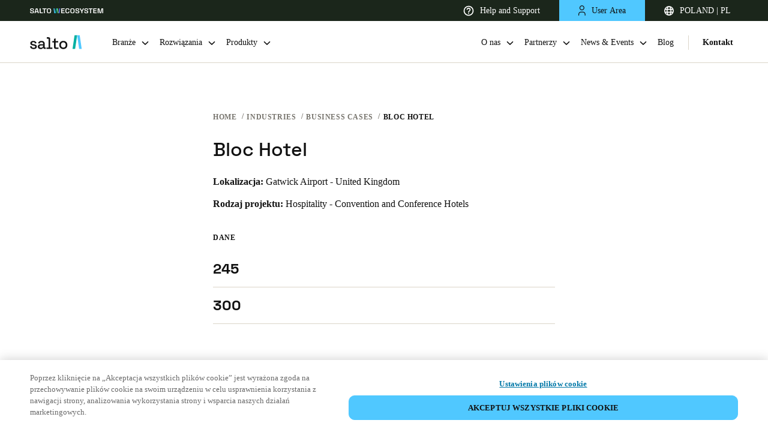

--- FILE ---
content_type: application/x-javascript
request_url: https://cdn-ukwest.onetrust.com/consent/e528c944-3733-406a-9a64-9e394ac26b65/01946a51-1d66-7e97-9be2-7a96ba4b7ad1/pl.json
body_size: 18264
content:
{"DomainData":{"pclifeSpanYr":"Roku","pclifeSpanYrs":"Lat","pclifeSpanSecs":"Kilka sekund","pclifeSpanWk":"Tygodniu","pclifeSpanWks":"Tygodni","pccontinueWithoutAcceptText":"Kontynuuj bez akceptacji","pccloseButtonType":"Icon","MainText":"Centrum preferencji prywatności","MainInfoText":"Podczas odwiedzania jakiejkolwiek strony internetowej, może ona przechowywać lub pobierać informacje z przeglądarki, głównie w formie plików cookie. Informacje te mogą dotyczyć użytkownika, jego preferencji lub urządzenia i są najczęściej wykorzystywane w celu zapewnienia, że witryna będzie działać tak, jak tego oczekują użytkownicy. Informacje zazwyczaj nie identyfikują bezpośrednio użytkownika, ale mogą zapewnić mu bardziej spersonalizowane doświadczenie w sieci. Ponieważ szanujemy prawo użytkownika do prywatności, użytkownik może zrezygnować z akceptowania niektórych rodzajów plików cookie. Aby dowiedzieć się więcej i zmienić nasze ustawienia domyślne, należy kliknąć na poszczególne nagłówki kategorii. Jednakże blokowanie niektórych rodzajów plików cookie może mieć wpływ na doświadczenia użytkownika związane z witryną i usługami, które możemy zaoferować.","AboutText":"","AboutCookiesText":"Prywatność użytkownika","ConfirmText":"Zezwolenie na wszystkie","AllowAllText":"Zapisywanie ustawień","CookiesUsedText":"Stosowane pliki cookie","CookiesDescText":"Opis","AboutLink":"","ActiveText":"Aktywne","AlwaysActiveText":"Zawsze aktywne","AlwaysInactiveText":"Zawsze nieaktywny","PCShowAlwaysActiveToggle":true,"AlertNoticeText":"Poprzez kliknięcie na „Akceptacja wszystkich plików cookie” jest wyrażona zgoda na przechowywanie plików cookie na swoim urządzeniu w celu usprawnienia korzystania z nawigacji strony, analizowania wykorzystania strony i wsparcia naszych działań marketingowych. ","AlertCloseText":"Zamknięcie","AlertMoreInfoText":"Ustawienia plików cookie","AlertMoreInfoTextDialog":"Ustawienia plików cookie, otwiera okno dialogowe centrum preferencji","CookieSettingButtonText":"Ustawienia plików cookie","AlertAllowCookiesText":"Akceptuj wszystkie pliki cookie","CloseShouldAcceptAllCookies":false,"LastReconsentDate":1764244525123,"BannerTitle":"","ForceConsent":false,"BannerPushesDownPage":false,"InactiveText":"Nieaktywne","CookiesText":"Pliki cookie","CategoriesText":"Podgrupa plików cookie","IsLifespanEnabled":true,"LifespanText":"Okres przechowywania","VendorLevelOptOut":false,"HasScriptArchive":false,"BannerPosition":"bottom","PreferenceCenterPosition":"default","PreferenceCenterConfirmText":"Potwierdzenie moich wyborów","VendorListText":"Lista partnerów (dostawców)","ThirdPartyCookieListText":"Pliki cookie stron trzecich","PreferenceCenterManagePreferencesText":"Zarządzaj preferencjami zgody","PreferenceCenterMoreInfoScreenReader":"Otwiera się w nowym oknie","CookieListTitle":"Lista plików Cookie","CookieListDescription":"Plik cookie to niewielka część danych (plik tekstowy), którą witryna internetowa - gdy jest odwiedzana przez użytkownika - prosi przeglądarkę użytkownika o zapisanie na jego urządzeniu w celu zapamiętania informacji o użytkowniku, takich jak preferowany język lub dane logowania. Te pliki cookie są przez nas ustawiane i nazywane plikami cookie pierwszej strony (pliki cookie tej samej firmy). Do celów reklamowych i marketingowych stosujemy również pliki cookie innych firm - które pochodzą z innej domeny niż domena odwiedzanej strony internetowej. Dokładniej mówiąc, używamy plików cookie i innych technologii śledzenia do następujących celów:","Groups":[{"ShowInPopup":true,"ShowInPopupNonIAB":true,"ShowSDKListLink":true,"Order":"1","OptanonGroupId":"C0001","Parent":"","ShowSubgroup":true,"ShowSubGroupDescription":true,"ShowSubgroupToggle":false,"AlwaysShowCategory":false,"GroupDescription":"Te pliki cookie są niezbędne dla funkcjonowania strony internetowej i nie mogą być wyłączone w naszych systemach. Są one zazwyczaj ustawiane tylko w odpowiedzi na działania podejmowane przez użytkownika, które sprowadzają się do zapytania o usługi, takie jak ustawienie preferencji prywatności, logowanie lub wypełnianie formularzy. Można ustawić przeglądarkę tak, aby blokowała lub ostrzegała o tych plikach cookie, ale niektóre części witryny nie będą wtedy działały. Te pliki cookie nie przechowują żadnych danych osobowych.","GroupDescriptionOTT":"Te pliki cookie są niezbędne dla funkcjonowania strony internetowej i nie mogą być wyłączone w naszych systemach. Są one zazwyczaj ustawiane tylko w odpowiedzi na działania podejmowane przez użytkownika, które sprowadzają się do zapytania o usługi, takie jak ustawienie preferencji prywatności, logowanie lub wypełnianie formularzy. Można ustawić przeglądarkę tak, aby blokowała lub ostrzegała o tych plikach cookie, ale niektóre części witryny nie będą wtedy działały. Te pliki cookie nie przechowują żadnych danych osobowych.","GroupNameMobile":"Ściśle niezbędne pliki cookie","GroupNameOTT":"Ściśle niezbędne pliki cookie","GroupName":"Ściśle niezbędne pliki cookie","IsIabPurpose":false,"GeneralVendorsIds":[],"FirstPartyCookies":[{"id":"ad42d01a-b3fc-4982-894f-0e0164089c6a","Name":"userPreferences","Host":"saltosystems.com","IsSession":false,"Length":"365","description":"","thirdPartyDescription":null,"patternKey":null,"thirdPartyKey":null,"firstPartyKey":null,"DurationType":365,"category":null,"isThirdParty":false},{"id":"ea5fd959-4d44-4752-a83d-4a4796e90d06","Name":"OptanonConsent","Host":"saltosystems.com","IsSession":false,"Length":"364","description":"Ten plik cookie jest ustawiany przez rozwiązanie zgodności plików cookie z OneTrust. Przechowuje informacje o kategoriach plików cookie używanych przez witrynę oraz o tym, czy odwiedzający wyrazili lub wycofali zgodę na korzystanie z każdej kategorii. Dzięki temu właściciele witryn mogą zapobiegać ustawianiu plików cookie w każdej kategorii w przeglądarce użytkowników, gdy zgoda nie jest udzielana. Plik cookie ma normalną żywotność jednego roku, dzięki czemu powracający odwiedzający witrynę będą mieli zapamiętane ich preferencje. Nie zawiera żadnych informacji, które mogą zidentyfikować odwiedzającego witrynę.","thirdPartyDescription":null,"patternKey":null,"thirdPartyKey":"","firstPartyKey":"CookieOptanonConsent","DurationType":1,"category":null,"isThirdParty":false},{"id":"4888d8c4-4271-4275-b498-4ec1389a1206","Name":"OptanonAlertBoxClosed","Host":"saltosystems.com","IsSession":false,"Length":"364","description":"Ten plik cookie jest ustawiany przez strony internetowe korzystające z niektórych wersji rozwiązania zgodności z przepisami dotyczącymi plików cookie firmy OneTrust.  Jest on ustawiony po tym, jak odwiedzający zobaczyli informację o plikach cookie, a w niektórych przypadkach tylko wtedy, gdy aktywnie zamykają ogłoszenie.  Umożliwia to stronie internetowej nie wyświetlać wiadomości więcej niż jeden raz do użytkownika.  Plik cookie ma roczną żywotność i nie zawiera żadnych danych osobowych.","thirdPartyDescription":null,"patternKey":null,"thirdPartyKey":"","firstPartyKey":"CookieOptanonAlertBoxClosed","DurationType":1,"category":null,"isThirdParty":false},{"id":"05c67d41-e63d-4ab4-99a4-ab30d51bb4e5","Name":"PHPSESSID","Host":"partnerarea.saltosystems.com","IsSession":true,"Length":"0","description":"Plik cookie sesji PHP powiązany z osadzoną zawartością z tej domeny.","thirdPartyDescription":null,"patternKey":null,"thirdPartyKey":"","firstPartyKey":"CookiePHPSESSID","DurationType":1,"category":null,"isThirdParty":false},{"id":"015124ea-9f81-4d5b-9087-ae1fa04658fd","Name":"OptanonConsent","Host":"mylock.saltosystems.com","IsSession":false,"Length":"364","description":"Ten plik cookie jest ustawiany przez rozwiązanie zgodności plików cookie z OneTrust. Przechowuje informacje o kategoriach plików cookie używanych przez witrynę oraz o tym, czy odwiedzający wyrazili lub wycofali zgodę na korzystanie z każdej kategorii. Dzięki temu właściciele witryn mogą zapobiegać ustawianiu plików cookie w każdej kategorii w przeglądarce użytkowników, gdy zgoda nie jest udzielana. Plik cookie ma normalną żywotność jednego roku, dzięki czemu powracający odwiedzający witrynę będą mieli zapamiętane ich preferencje. Nie zawiera żadnych informacji, które mogą zidentyfikować odwiedzającego witrynę.","thirdPartyDescription":null,"patternKey":null,"thirdPartyKey":"","firstPartyKey":"CookieOptanonConsent","DurationType":1,"category":null,"isThirdParty":false},{"id":"445af01c-2395-46df-bfec-d23b3b4b1665","Name":"_dc_gtm_UA-xxxxxxxx","Host":"saltosystems.com","IsSession":false,"Length":"0","description":"Ten plik cookie jest powiązany z witrynami korzystającymi z Menedżera tagów Google, aby załadować inne skrypty i kod na stronę.  W przypadku użycia może być uważany za ściśle konieczne, jak bez niego, inne skrypty mogą nie działać poprawnie. Koniec nazwy to unikatowy numer, który jest również identyfikatorem powiązanego konta Google Analytics.","thirdPartyDescription":"This cookie is associated with sites using Google Tag Manager to load other scripts and code into a page.  Where it is used it may be regarded as Strictly Necessary as without it, other scripts may not function correctly. The end of the name is a unique number which is also an identifier for an associated Google Analytics account.","patternKey":"_dc_gtm_UA-","thirdPartyKey":"Pattern|_dc_gtm_UA-","firstPartyKey":"Pattern|_dc_gtm_UA-","DurationType":1,"category":null,"isThirdParty":false},{"id":"3458f05e-aa9f-42c8-bb21-f75cf451bf9c","Name":"PHPSESSID","Host":"mylock.saltosystems.com","IsSession":true,"Length":"0","description":"Plik cookie sesji PHP powiązany z osadzoną zawartością z tej domeny.","thirdPartyDescription":null,"patternKey":null,"thirdPartyKey":"","firstPartyKey":"CookiePHPSESSID","DurationType":1,"category":null,"isThirdParty":false}],"Hosts":[],"PurposeId":"14D85CBD-7052-4595-BF3F-B91F7667113E","CustomGroupId":"C0001","GroupId":"389c7a68-8142-4ce5-8cbb-b699566af8c8","Status":"always active","IsDntEnabled":false,"Type":"COOKIE","DescriptionLegal":"","IabIllustrations":[],"HasLegIntOptOut":false,"HasConsentOptOut":true,"IsGpcEnabled":false,"VendorServices":null,"TrackingTech":null},{"ShowInPopup":true,"ShowInPopupNonIAB":true,"ShowSDKListLink":true,"Order":"2","OptanonGroupId":"C0003","Parent":"","ShowSubgroup":true,"ShowSubGroupDescription":true,"ShowSubgroupToggle":false,"AlwaysShowCategory":false,"GroupDescription":"Te pliki cookie umożliwiają stronie internetowej zapewnienie większej funkcjonalności i personalizacji. Mogą być one ustawione przez nas lub przez zewnętrznych dostawców, których usługi zostały dodane do naszych stron internetowych. Jeśli użytkownik nie zezwoli na stosowanie tych plików cookie, niektóre lub wszystkie te usługi mogą nie działać prawidłowo.","GroupDescriptionOTT":"Te pliki cookie umożliwiają stronie internetowej zapewnienie większej funkcjonalności i personalizacji. Mogą być one ustawione przez nas lub przez zewnętrznych dostawców, których usługi zostały dodane do naszych stron internetowych. Jeśli użytkownik nie zezwoli na stosowanie tych plików cookie, niektóre lub wszystkie te usługi mogą nie działać prawidłowo.","GroupNameMobile":"Funkcjonalne pliki cookie","GroupNameOTT":"Funkcjonalne pliki cookie","GroupName":"Funkcjonalne pliki cookie","IsIabPurpose":false,"GeneralVendorsIds":[],"FirstPartyCookies":[{"id":"3df405f8-0628-4bef-8f4f-cff6da5efcac","Name":"lang","Host":"mylock.saltosystems.com","IsSession":false,"Length":"6999","description":"Istnieje wiele różnych rodzajów plików cookie związanych z tą nazwą, a bardziej szczegółowe spojrzenie na to, jak jest on używany na danej stronie internetowej jest ogólnie zalecane.  Jednak w większości przypadków będzie prawdopodobnie używany do przechowywania preferencji językowych, potencjalnie do wyświetlania zawartości w zapisanym języku.","thirdPartyDescription":null,"patternKey":null,"thirdPartyKey":"","firstPartyKey":"Cookielang","DurationType":1,"category":null,"isThirdParty":false}],"Hosts":[{"HostName":"vimeo.com","DisplayName":"vimeo.com","HostId":"H13","Description":"","PrivacyPolicy":"","Cookies":[{"id":"f94cedda-cdda-44d3-886b-e0b5addcf3c1","Name":"__cf_bm","Host":"vimeo.com","IsSession":false,"Length":"0","description":"This is a CloudFoundry cookie","thirdPartyDescription":"This is a CloudFoundry cookie","patternKey":"_cf_bm","thirdPartyKey":"Pattern|_cf_bm","firstPartyKey":"Cookie__cf_bm,Pattern|_cf_bm","DurationType":1,"category":null,"isThirdParty":false},{"id":"36ba23fa-b075-4d98-876e-ef87495938fd","Name":"vuid","Host":"vimeo.com","IsSession":false,"Length":"728","description":"Ta domena jest własnością Vimeo. Główną działalnością biznesową jest: Hosting/Udostępnianie wideo","thirdPartyDescription":"Ta domena jest własnością Vimeo. Główną działalnością biznesową jest: Hosting/Udostępnianie wideo","patternKey":null,"thirdPartyKey":"Cookie|vimeo.com","firstPartyKey":"Cookievuid","DurationType":1,"category":null,"isThirdParty":false}]}],"PurposeId":"57AECF57-43AB-42BB-8008-31051EDEC192","CustomGroupId":"C0003","GroupId":"518cf681-67d1-448f-bc36-3776fd49bb9f","Status":"inactive","IsDntEnabled":false,"Type":"COOKIE","DescriptionLegal":"","IabIllustrations":[],"HasLegIntOptOut":false,"HasConsentOptOut":true,"IsGpcEnabled":false,"VendorServices":null,"TrackingTech":null},{"ShowInPopup":true,"ShowInPopupNonIAB":true,"ShowSDKListLink":true,"Order":"3","OptanonGroupId":"C0002","Parent":"","ShowSubgroup":true,"ShowSubGroupDescription":true,"ShowSubgroupToggle":false,"AlwaysShowCategory":false,"GroupDescription":"Te pliki cookie umożliwiają nam zliczanie wizyt i źródeł ruchu, dzięki czemu możemy mierzyć i poprawiać wydajność naszej witryny. Pomagają one ustalić, które strony są najbardziej i najmniej popularne i zobaczyć, jak odwiedzający poruszają się po stronie. Wszystkie informacje zbierane przez te pliki cookie są agregowane i tym samym anonimowe. Jeśli użytkownik nie zezwoli na stosowanie tych plików cookie, nie będziemy wiedzieć, kiedy odwiedził naszą stronę internetową.","GroupDescriptionOTT":"Te pliki cookie umożliwiają nam zliczanie wizyt i źródeł ruchu, dzięki czemu możemy mierzyć i poprawiać wydajność naszej witryny. Pomagają one ustalić, które strony są najbardziej i najmniej popularne i zobaczyć, jak odwiedzający poruszają się po stronie. Wszystkie informacje zbierane przez te pliki cookie są agregowane i tym samym anonimowe. Jeśli użytkownik nie zezwoli na stosowanie tych plików cookie, nie będziemy wiedzieć, kiedy odwiedził naszą stronę internetową.","GroupNameMobile":"Pliki cookie wydajności","GroupNameOTT":"Pliki cookie wydajności","GroupName":"Pliki cookie wydajności","IsIabPurpose":false,"GeneralVendorsIds":[],"FirstPartyCookies":[{"id":"7cf0a8c5-7688-470b-8959-338858df0ae4","Name":"_hjAbsoluteSessionInProgress","Host":"saltosystems.com","IsSession":false,"Length":"0","description":"Ten plik cookie jest używany przez HotJar do wykrywania pierwszej sesji odsłony użytkownika. Jest to true/false flagi ustawione przez plik cookie.","thirdPartyDescription":null,"patternKey":null,"thirdPartyKey":"","firstPartyKey":"Cookie_hjAbsoluteSessionInProgress","DurationType":1,"category":null,"isThirdParty":false},{"id":"bf0ef8bf-83ad-49e5-8756-4c10c451637c","Name":"_ga_03NRBWHEYE","Host":"saltosystems.com","IsSession":false,"Length":"729","description":"_ga","thirdPartyDescription":"_ga","patternKey":"_ga","thirdPartyKey":"Pattern|_ga","firstPartyKey":"Pattern|_ga","DurationType":1,"category":null,"isThirdParty":false},{"id":"93cfff02-adbc-4d0a-b70c-753f7d5fca8a","Name":"_gclxxxx","Host":"saltosystems.com","IsSession":false,"Length":"89","description":"Plik cookie śledzenia konwersji Google","thirdPartyDescription":"Google conversion tracking cookie","patternKey":"_gclxxxx","thirdPartyKey":"Pattern|_gclxxxx","firstPartyKey":"Pattern|_gclxxxx","DurationType":1,"category":null,"isThirdParty":false},{"id":"197ae023-dc25-4be0-81d3-7f85018a31f9","Name":"_ga","Host":"saltosystems.com","IsSession":false,"Length":"729","description":"Ta nazwa pliku cookie jest powiązana z Google Universal Analytics - co jest znaczącą aktualizacją powszechnie używanej usługi analitycznej Google. Ten plik cookie służy do rozróżniania unikatowych użytkowników przez przypisanie losowo wygenerowanego numeru jako identyfikatora klienta. Jest on zawarty w każdym żądaniu strony w witrynie i służy do obliczania danych odwiedzających, sesji i kampanii dla raportów analitycznych witryn.  Domyślnie jest ustawiona na wygaśnięcie po 2 latach, chociaż jest to konfigurowalne przez właścicieli witryn.","thirdPartyDescription":"_ga","patternKey":"_ga","thirdPartyKey":"Pattern|_ga","firstPartyKey":"Cookie_ga,Pattern|_ga","DurationType":1,"category":null,"isThirdParty":false},{"id":"53e32442-0319-4e8f-95e8-960c0f20a51f","Name":"_hjIncludedInPageviewSample","Host":"saltosystems.com","IsSession":false,"Length":"0","description":"Ten plik cookie jest ustawiony, aby poinformować Hotjar, czy ten użytkownik jest uwzględniony w próbkowaniu danych zdefiniowanym przez limit odsłon witryny.","thirdPartyDescription":null,"patternKey":null,"thirdPartyKey":"","firstPartyKey":"Cookie_hjIncludedInPageviewSample","DurationType":1,"category":null,"isThirdParty":false},{"id":"0001348a-d50a-4a78-a953-996f886a281d","Name":"_hjFirstSeen","Host":"saltosystems.com","IsSession":false,"Length":"0","description":"Identyfikuje pierwszą sesję nowego użytkownika na stronie internetowej, wskazując, czy Hotjar widzi tego użytkownika po raz pierwszy.","thirdPartyDescription":null,"patternKey":null,"thirdPartyKey":"","firstPartyKey":"Cookie_hjFirstSeen","DurationType":1,"category":null,"isThirdParty":false},{"id":"9ec0b42c-7be5-4dde-a0d6-a224614ed2a9","Name":"_gid","Host":"saltosystems.com","IsSession":false,"Length":"0","description":"Ta nazwa pliku cookie jest powiązana z Google Universal Analytics. Wydaje się, że jest to nowy plik cookie i od wiosny 2017 r. żadne informacje nie są dostępne od Google.  Wydaje się, że do przechowywania i aktualizacji unikatową wartość dla każdej odwiedzanych stron.","thirdPartyDescription":"_gid","patternKey":"_gid","thirdPartyKey":"Pattern|_gid","firstPartyKey":"Cookie_gid,Pattern|_gid","DurationType":1,"category":null,"isThirdParty":false},{"id":"58b5ebca-c2de-409a-97d3-a9e7099e2911","Name":"_hjTLDTest","Host":"saltosystems.com","IsSession":true,"Length":"0","description":"Po wykonaniu skryptu Hotjar staramy się określić najbardziej ogólną ścieżkę pliku cookie, której powinniśmy użyć, zamiast nazwy hosta strony. Odbywa się to w taki sposób, aby pliki cookie mogły być udostępniane w poddomenach (w stosownych przypadkach). Aby to ustalić, staramy się przechowywać _hjTLDTest plik cookie dla różnych alternatyw podciągów URL, dopóki nie zakończy się niepowodzeniem. Po tej kontroli plik cookie jest usuwany.","thirdPartyDescription":null,"patternKey":null,"thirdPartyKey":"","firstPartyKey":"Cookie_hjTLDTest","DurationType":1,"category":null,"isThirdParty":false},{"id":"9657204b-7339-499c-ae31-b2ae5c9867dc","Name":"_hjSession_2274413","Host":"saltosystems.com","IsSession":false,"Length":"0","description":"A cookie that holds the current session data. This ensues that subsequent requests within the session window will be attributed to the same Hotjar session.","thirdPartyDescription":"A cookie that holds the current session data. This ensues that subsequent requests within the session window will be attributed to the same Hotjar session.","patternKey":"_hjSession_","thirdPartyKey":"Pattern|_hjSession_","firstPartyKey":"Pattern|_hjSession_","DurationType":1,"category":null,"isThirdParty":false},{"id":"4bf46f6c-cb25-4b78-a9ad-b3c5a4eb39c8","Name":"_hjIncludedInPageviewSample","Host":"mylock.saltosystems.com","IsSession":false,"Length":"0","description":"Ten plik cookie jest ustawiony, aby poinformować Hotjar, czy ten użytkownik jest uwzględniony w próbkowaniu danych zdefiniowanym przez limit odsłon witryny.","thirdPartyDescription":null,"patternKey":null,"thirdPartyKey":"","firstPartyKey":"Cookie_hjIncludedInPageviewSample","DurationType":1,"category":null,"isThirdParty":false},{"id":"144eed44-9791-4a24-a255-e56d47cc54e8","Name":"_hjSessionUser_2274413","Host":"saltosystems.com","IsSession":false,"Length":"364","description":"Hotjar cookie that is set when a user first lands on a page with the Hotjar script. It is used to persist the Hotjar User ID, unique to that site on the browser. This ensures that behavior in subsequent visits to the same site will be attributed to the same user ID.","thirdPartyDescription":"Hotjar cookie that is set when a user first lands on a page with the Hotjar script. It is used to persist the Hotjar User ID, unique to that site on the browser. This ensures that behavior in subsequent visits to the same site will be attributed to the same user ID.","patternKey":"_hjSessionUser_","thirdPartyKey":"Pattern|_hjSessionUser_","firstPartyKey":"Pattern|_hjSessionUser_","DurationType":1,"category":null,"isThirdParty":false}],"Hosts":[{"HostName":"script.hotjar.com","DisplayName":"script.hotjar.com","HostId":"H6","Description":"","PrivacyPolicy":"","Cookies":[{"id":"9af3412b-a6e6-49ae-8a98-ecf4206e4a2a","Name":"_hjIncludedInPageviewSample","Host":"script.hotjar.com","IsSession":false,"Length":"0","description":"Used when Hotjar has rejected the session from connecting to our WebSocket due to server overload. Applied in extremely rare situations to prevent severe performance issues.","thirdPartyDescription":"Used when Hotjar has rejected the session from connecting to our WebSocket due to server overload. Applied in extremely rare situations to prevent severe performance issues.","patternKey":null,"thirdPartyKey":"Cookie|script.hotjar.com","firstPartyKey":"Cookie_hjIncludedInPageviewSample","DurationType":1,"category":null,"isThirdParty":false}]}],"PurposeId":"9A2AF896-21C5-4507-BD5D-1404B6CF0CF0","CustomGroupId":"C0002","GroupId":"ed85f1e4-82c0-4e5b-9d44-27266f2bb5d2","Status":"inactive","IsDntEnabled":false,"Type":"COOKIE","DescriptionLegal":"","IabIllustrations":[],"HasLegIntOptOut":false,"HasConsentOptOut":true,"IsGpcEnabled":false,"VendorServices":null,"TrackingTech":null},{"ShowInPopup":true,"ShowInPopupNonIAB":true,"ShowSDKListLink":true,"Order":"4","OptanonGroupId":"C0004","Parent":"","ShowSubgroup":true,"ShowSubGroupDescription":true,"ShowSubgroupToggle":false,"AlwaysShowCategory":false,"GroupDescription":"Te pliki cookie mogą być ustawiane przez naszych partnerów reklamowych za pośrednictwem naszej strony internetowej. Mogą one być wykorzystywane przez te firmy do budowania profilu zainteresowań użytkownika i wyświetlania odpowiednich reklam na innych stronach. Nie przechowują one bezpośrednio danych osobowych, lecz opierają się na jednoznacznej identyfikacji przeglądarki i sprzętu internetowego. Jeśli użytkownik nie zezwoli na stosowanie tych plików cookie, doświadcza mniej ukierunkowanych reklam.","GroupDescriptionOTT":"Te pliki cookie mogą być ustawiane przez naszych partnerów reklamowych za pośrednictwem naszej strony internetowej. Mogą one być wykorzystywane przez te firmy do budowania profilu zainteresowań użytkownika i wyświetlania odpowiednich reklam na innych stronach. Nie przechowują one bezpośrednio danych osobowych, lecz opierają się na jednoznacznej identyfikacji przeglądarki i sprzętu internetowego. Jeśli użytkownik nie zezwoli na stosowanie tych plików cookie, doświadcza mniej ukierunkowanych reklam.","GroupNameMobile":"Pliki cookie związane z reklamami i ich odbiorcami","GroupNameOTT":"Pliki cookie związane z reklamami i ich odbiorcami","GroupName":"Pliki cookie związane z reklamami i ich odbiorcami","IsIabPurpose":false,"GeneralVendorsIds":[],"FirstPartyCookies":[{"id":"afa4229c-08e2-45c5-a9f0-1618bc9e3d7d","Name":"ln_or","Host":"partnerarea.saltosystems.com","IsSession":false,"Length":"0","description":"This is a LinkedIn cookie used to determine if Oribi analytics can be carried out on a specific domain","thirdPartyDescription":null,"patternKey":null,"thirdPartyKey":"","firstPartyKey":null,"DurationType":1,"category":null,"isThirdParty":false},{"id":"70600fa1-6cfc-402a-a6f5-3bd9c610c4df","Name":"_gat_UA-nnnnnnn-nn","Host":"saltosystems.com","IsSession":false,"Length":"0","description":"Pliki cookie Google Analytics","thirdPartyDescription":"Google Analytics Cookies","patternKey":"_gat_","thirdPartyKey":"Pattern|_gat_","firstPartyKey":"Pattern|_gat_","DurationType":1,"category":null,"isThirdParty":false},{"id":"f3b6c43c-d39a-48e6-97fc-49071c49f86e","Name":"ln_or","Host":"saltosystems.com","IsSession":false,"Length":"0","description":"This is a LinkedIn cookie used to determine if Oribi analytics can be carried out on a specific domain","thirdPartyDescription":null,"patternKey":null,"thirdPartyKey":"","firstPartyKey":null,"DurationType":1,"category":null,"isThirdParty":false},{"id":"49fee73c-6ba3-4f22-be75-5b2b6e422ae0","Name":"visitor_id869141-hash","Host":"mylock.saltosystems.com","IsSession":false,"Length":"3649","description":"Jest to wzorzec plików cookie, który dołącza unikatowy identyfikator dla osoby odwiedzającej witrynę sieci Web, używany do celów śledzenia. Pliki cookie w tej domenie mają żywotność 10 lat.","thirdPartyDescription":"This is a cookie pattern that appends a unique identifier for a website visitor, used for tracking purposes. The cookies in this domain have a lifespan of 10 years.","patternKey":"visitor_id","thirdPartyKey":"Pattern|visitor_id","firstPartyKey":"Pattern|visitor_id","DurationType":1,"category":null,"isThirdParty":false},{"id":"ec6d72d8-c0a7-473d-b649-78ba05d2b384","Name":"visitor_id#####","Host":"saltosystems.com","IsSession":false,"Length":"3649","description":"Jest to wzorzec plików cookie, który dołącza unikatowy identyfikator dla osoby odwiedzającej witrynę sieci Web, używany do celów śledzenia. Pliki cookie w tej domenie mają żywotność 10 lat.","thirdPartyDescription":"This is a cookie pattern that appends a unique identifier for a website visitor, used for tracking purposes. The cookies in this domain have a lifespan of 10 years.","patternKey":"visitor_id","thirdPartyKey":"Pattern|visitor_id","firstPartyKey":"Pattern|visitor_id","DurationType":1,"category":null,"isThirdParty":false},{"id":"687d0423-a73c-4b97-873c-80d524af2d42","Name":"pardot","Host":"pardot.saltosystems.com","IsSession":false,"Length":"0","description":"Nazwa pliku cookie skojarzona z usługami automatyzacji marketingu i platformy generowania leadów Pardot.","thirdPartyDescription":null,"patternKey":null,"thirdPartyKey":"","firstPartyKey":"Cookiepardot","DurationType":1,"category":null,"isThirdParty":false},{"id":"a2a3786b-0088-4582-85d0-bd6e9fdd0dfe","Name":"_fbp","Host":"saltosystems.com","IsSession":false,"Length":"89","description":"Wykorzystywane przez Facebooka do dostarczania serii produktów reklamowych, takich jak licytowanie w czasie rzeczywistym od reklamodawców zewnętrznych","thirdPartyDescription":null,"patternKey":null,"thirdPartyKey":"","firstPartyKey":"Cookie_fbp","DurationType":1,"category":null,"isThirdParty":false},{"id":"2020460e-5fc3-4427-85df-c493edf9a381","Name":"visitor_id#####","Host":"pardot.saltosystems.com","IsSession":false,"Length":"399","description":"Jest to wzorzec plików cookie, który dołącza unikatowy identyfikator dla osoby odwiedzającej witrynę sieci Web, używany do celów śledzenia. Pliki cookie w tej domenie mają żywotność 10 lat.","thirdPartyDescription":"This is a cookie pattern that appends a unique identifier for a website visitor, used for tracking purposes. The cookies in this domain have a lifespan of 10 years.","patternKey":"visitor_id","thirdPartyKey":"Pattern|visitor_id","firstPartyKey":"Pattern|visitor_id","DurationType":1,"category":null,"isThirdParty":false},{"id":"8e5e18db-b14e-4889-ae91-f229241c48b6","Name":"visitor_id869141-hash","Host":"saltosystems.com","IsSession":false,"Length":"3649","description":"Jest to wzorzec plików cookie, który dołącza unikatowy identyfikator dla osoby odwiedzającej witrynę sieci Web, używany do celów śledzenia. Pliki cookie w tej domenie mają żywotność 10 lat.","thirdPartyDescription":"This is a cookie pattern that appends a unique identifier for a website visitor, used for tracking purposes. The cookies in this domain have a lifespan of 10 years.","patternKey":"visitor_id","thirdPartyKey":"Pattern|visitor_id","firstPartyKey":"Pattern|visitor_id","DurationType":1,"category":null,"isThirdParty":false},{"id":"f89c2226-6fb7-494e-aebc-f7514570d163","Name":"visitor_id869141-hash","Host":"pardot.saltosystems.com","IsSession":false,"Length":"399","description":"Jest to wzorzec plików cookie, który dołącza unikatowy identyfikator dla osoby odwiedzającej witrynę sieci Web, używany do celów śledzenia. Pliki cookie w tej domenie mają żywotność 10 lat.","thirdPartyDescription":"This is a cookie pattern that appends a unique identifier for a website visitor, used for tracking purposes. The cookies in this domain have a lifespan of 10 years.","patternKey":"visitor_id","thirdPartyKey":"Pattern|visitor_id","firstPartyKey":"Pattern|visitor_id","DurationType":1,"category":null,"isThirdParty":false},{"id":"0b2173be-dcfa-424a-8296-f76aad3e765c","Name":"visitor_id#####","Host":"mylock.saltosystems.com","IsSession":false,"Length":"3649","description":"Jest to wzorzec plików cookie, który dołącza unikatowy identyfikator dla osoby odwiedzającej witrynę sieci Web, używany do celów śledzenia. Pliki cookie w tej domenie mają żywotność 10 lat.","thirdPartyDescription":"This is a cookie pattern that appends a unique identifier for a website visitor, used for tracking purposes. The cookies in this domain have a lifespan of 10 years.","patternKey":"visitor_id","thirdPartyKey":"Pattern|visitor_id","firstPartyKey":"Pattern|visitor_id","DurationType":1,"category":null,"isThirdParty":false}],"Hosts":[{"HostName":"youtube.com","DisplayName":"youtube.com","HostId":"H1","Description":"","PrivacyPolicy":"","Cookies":[{"id":"ef2bf64d-19dc-4d13-bc27-4313419c05de","Name":"YSC","Host":"youtube.com","IsSession":true,"Length":"0","description":"YouTube to należąca do Google platforma do hostingu i udostępniania filmów. YouTube zbiera dane użytkowników za pośrednictwem filmów osadzonych w witrynach internetowych, które są agregowane z danymi profilu z innych usług Google w celu wyświetlania ukierunkowanych reklam odwiedzającym w wielu ich własnych i innych witrynach.","thirdPartyDescription":"YouTube to należąca do Google platforma do hostingu i udostępniania filmów. YouTube zbiera dane użytkowników za pośrednictwem filmów osadzonych w witrynach internetowych, które są agregowane z danymi profilu z innych usług Google w celu wyświetlania ukierunkowanych reklam odwiedzającym w wielu ich własnych i innych witrynach.","patternKey":null,"thirdPartyKey":"Cookie|youtube.com","firstPartyKey":"CookieYSC","DurationType":1,"category":null,"isThirdParty":false},{"id":"35e185a6-46f9-46d9-8ada-96f0e4faf836","Name":"VISITOR_INFO1_LIVE","Host":"youtube.com","IsSession":false,"Length":"179","description":"Ten plik cookie jest używany jako unikatowy identyfikator do śledzenia wyświetlania filmów","thirdPartyDescription":"Ten plik cookie jest używany jako unikatowy identyfikator do śledzenia wyświetlania filmów","patternKey":null,"thirdPartyKey":"CookieVISITOR_INFO1_LIVE|youtube.com","firstPartyKey":"CookieVISITOR_INFO1_LIVE","DurationType":1,"category":null,"isThirdParty":false},{"id":"87ddaa7f-52ed-4382-8587-c5aa3e1b652e","Name":"CONSENT","Host":"youtube.com","IsSession":false,"Length":"729","description":"YouTube to należąca do Google platforma do hostingu i udostępniania filmów. YouTube zbiera dane użytkowników za pośrednictwem filmów osadzonych w witrynach internetowych, które są agregowane z danymi profilu z innych usług Google w celu wyświetlania ukierunkowanych reklam odwiedzającym w wielu ich własnych i innych witrynach.","thirdPartyDescription":"YouTube to należąca do Google platforma do hostingu i udostępniania filmów. YouTube zbiera dane użytkowników za pośrednictwem filmów osadzonych w witrynach internetowych, które są agregowane z danymi profilu z innych usług Google w celu wyświetlania ukierunkowanych reklam odwiedzającym w wielu ich własnych i innych witrynach.","patternKey":null,"thirdPartyKey":"Cookie|youtube.com","firstPartyKey":"CookieCONSENT","DurationType":1,"category":null,"isThirdParty":false}]},{"HostName":"www.facebook.com","DisplayName":"www.facebook.com","HostId":"H7","Description":"","PrivacyPolicy":"","Cookies":[{"id":"7c8c740d-c221-4eea-a3ed-6754729a6f4d","Name":"","Host":"www.facebook.com","IsSession":true,"Length":"0","description":"This domain is owned by Facebook, which is the world's largest social networking service. As a third party host provider, it mostly collects data on the interests of users via widgets such as the 'Like' button found on many websites. This is used to serve targeted advertising to its users when logged into its services. In 2014 it also started serving up behaviourally targeted advertising on other websites, similar to most dedicated online marketing companies.","thirdPartyDescription":"This domain is owned by Facebook, which is the world's largest social networking service. As a third party host provider, it mostly collects data on the interests of users via widgets such as the 'Like' button found on many websites. This is used to serve targeted advertising to its users when logged into its services. In 2014 it also started serving up behaviourally targeted advertising on other websites, similar to most dedicated online marketing companies.","patternKey":null,"thirdPartyKey":"Cookie|www.facebook.com","firstPartyKey":"","DurationType":1,"category":null,"isThirdParty":false}]},{"HostName":"pardot.com","DisplayName":"pardot.com","HostId":"H8","Description":"","PrivacyPolicy":"","Cookies":[{"id":"59e80b61-1645-4f73-b490-1c509ec1d77b","Name":"visitor_id869141-hash","Host":"pardot.com","IsSession":false,"Length":"399","description":"Jest to wzorzec plików cookie, który dołącza unikatowy identyfikator dla osoby odwiedzającej witrynę sieci Web, używany do celów śledzenia. Pliki cookie w tej domenie mają żywotność 10 lat.","thirdPartyDescription":"Jest to wzorzec plików cookie, który dołącza unikatowy identyfikator dla osoby odwiedzającej witrynę sieci Web, używany do celów śledzenia. Pliki cookie w tej domenie mają żywotność 10 lat.","patternKey":"visitor_id","thirdPartyKey":"Pattern|visitor_id","firstPartyKey":"Pattern|visitor_id","DurationType":1,"category":null,"isThirdParty":false},{"id":"172bd62e-a2a3-40cb-a525-4b6f083bdf9f","Name":"visitor_id#####","Host":"pardot.com","IsSession":false,"Length":"399","description":"Jest to wzorzec plików cookie, który dołącza unikatowy identyfikator dla osoby odwiedzającej witrynę sieci Web, używany do celów śledzenia. Pliki cookie w tej domenie mają żywotność 10 lat.","thirdPartyDescription":"Jest to wzorzec plików cookie, który dołącza unikatowy identyfikator dla osoby odwiedzającej witrynę sieci Web, używany do celów śledzenia. Pliki cookie w tej domenie mają żywotność 10 lat.","patternKey":"visitor_id","thirdPartyKey":"Pattern|visitor_id","firstPartyKey":"Pattern|visitor_id","DurationType":1,"category":null,"isThirdParty":false}]},{"HostName":"linkedin.com","DisplayName":"linkedin.com","HostId":"H9","Description":"","PrivacyPolicy":"","Cookies":[{"id":"983a38d4-8158-4ea4-989e-0b21054a7824","Name":"lidc","Host":"linkedin.com","IsSession":false,"Length":"0","description":"Ta domena jest własnością LinkedIn, platformy sieciowej dla firm. Zazwyczaj działa jako host innej firmy, w którym właściciele witryn umieścili jeden z przycisków udostępniania treści na swoich stronach, chociaż jego zawartość i usługi mogą być osadzone w inny sposób. Chociaż takie przyciski dodają funkcjonalność do strony internetowej, na którą się znajdują, pliki cookie są ustawiane niezależnie od tego, czy użytkownik ma aktywny profil Linkedin, czy też nie zgadza się na ich warunki.  Z tego powodu jest klasyfikowany jako domena głównie śledzenia/kierowania.","thirdPartyDescription":"Ta domena jest własnością LinkedIn, platformy sieciowej dla firm. Zazwyczaj działa jako host innej firmy, w którym właściciele witryn umieścili jeden z przycisków udostępniania treści na swoich stronach, chociaż jego zawartość i usługi mogą być osadzone w inny sposób. Chociaż takie przyciski dodają funkcjonalność do strony internetowej, na którą się znajdują, pliki cookie są ustawiane niezależnie od tego, czy użytkownik ma aktywny profil Linkedin, czy też nie zgadza się na ich warunki.  Z tego powodu jest klasyfikowany jako domena głównie śledzenia/kierowania.","patternKey":null,"thirdPartyKey":"Cookie|linkedin.com","firstPartyKey":"Cookielidc","DurationType":1,"category":null,"isThirdParty":false},{"id":"23165441-ca28-4d62-b4eb-18c76082303f","Name":"UserMatchHistory","Host":"linkedin.com","IsSession":false,"Length":"29","description":"Ta domena jest własnością LinkedIn, platformy sieciowej dla firm. Zazwyczaj działa jako host innej firmy, w którym właściciele witryn umieścili jeden z przycisków udostępniania treści na swoich stronach, chociaż jego zawartość i usługi mogą być osadzone w inny sposób. Chociaż takie przyciski dodają funkcjonalność do strony internetowej, na którą się znajdują, pliki cookie są ustawiane niezależnie od tego, czy użytkownik ma aktywny profil Linkedin, czy też nie zgadza się na ich warunki.  Z tego powodu jest klasyfikowany jako domena głównie śledzenia/kierowania.","thirdPartyDescription":"Ta domena jest własnością LinkedIn, platformy sieciowej dla firm. Zazwyczaj działa jako host innej firmy, w którym właściciele witryn umieścili jeden z przycisków udostępniania treści na swoich stronach, chociaż jego zawartość i usługi mogą być osadzone w inny sposób. Chociaż takie przyciski dodają funkcjonalność do strony internetowej, na którą się znajdują, pliki cookie są ustawiane niezależnie od tego, czy użytkownik ma aktywny profil Linkedin, czy też nie zgadza się na ich warunki.  Z tego powodu jest klasyfikowany jako domena głównie śledzenia/kierowania.","patternKey":null,"thirdPartyKey":"Cookie|linkedin.com","firstPartyKey":"CookieUserMatchHistory","DurationType":1,"category":null,"isThirdParty":false},{"id":"c1adc6cb-bd76-4e8f-9743-2c43e8f2aebf","Name":"bcookie","Host":"linkedin.com","IsSession":false,"Length":"364","description":"Ta domena jest własnością LinkedIn, platformy sieciowej dla firm. Zazwyczaj działa jako host innej firmy, w którym właściciele witryn umieścili jeden z przycisków udostępniania treści na swoich stronach, chociaż jego zawartość i usługi mogą być osadzone w inny sposób. Chociaż takie przyciski dodają funkcjonalność do strony internetowej, na którą się znajdują, pliki cookie są ustawiane niezależnie od tego, czy użytkownik ma aktywny profil Linkedin, czy też nie zgadza się na ich warunki.  Z tego powodu jest klasyfikowany jako domena głównie śledzenia/kierowania.","thirdPartyDescription":"Ta domena jest własnością LinkedIn, platformy sieciowej dla firm. Zazwyczaj działa jako host innej firmy, w którym właściciele witryn umieścili jeden z przycisków udostępniania treści na swoich stronach, chociaż jego zawartość i usługi mogą być osadzone w inny sposób. Chociaż takie przyciski dodają funkcjonalność do strony internetowej, na którą się znajdują, pliki cookie są ustawiane niezależnie od tego, czy użytkownik ma aktywny profil Linkedin, czy też nie zgadza się na ich warunki.  Z tego powodu jest klasyfikowany jako domena głównie śledzenia/kierowania.","patternKey":null,"thirdPartyKey":"Cookie|linkedin.com","firstPartyKey":"Cookiebcookie","DurationType":1,"category":null,"isThirdParty":false},{"id":"cceb98f0-e4ae-4a9b-afef-7e8beaebe03c","Name":"AnalyticsSyncHistory","Host":"linkedin.com","IsSession":false,"Length":"29","description":"Ta domena jest własnością LinkedIn, platformy sieciowej dla firm. Zazwyczaj działa jako host innej firmy, w którym właściciele witryn umieścili jeden z przycisków udostępniania treści na swoich stronach, chociaż jego zawartość i usługi mogą być osadzone w inny sposób. Chociaż takie przyciski dodają funkcjonalność do strony internetowej, na którą się znajdują, pliki cookie są ustawiane niezależnie od tego, czy użytkownik ma aktywny profil Linkedin, czy też nie zgadza się na ich warunki.  Z tego powodu jest klasyfikowany jako domena głównie śledzenia/kierowania.","thirdPartyDescription":"Ta domena jest własnością LinkedIn, platformy sieciowej dla firm. Zazwyczaj działa jako host innej firmy, w którym właściciele witryn umieścili jeden z przycisków udostępniania treści na swoich stronach, chociaż jego zawartość i usługi mogą być osadzone w inny sposób. Chociaż takie przyciski dodają funkcjonalność do strony internetowej, na którą się znajdują, pliki cookie są ustawiane niezależnie od tego, czy użytkownik ma aktywny profil Linkedin, czy też nie zgadza się na ich warunki.  Z tego powodu jest klasyfikowany jako domena głównie śledzenia/kierowania.","patternKey":null,"thirdPartyKey":"Cookie|linkedin.com","firstPartyKey":null,"DurationType":1,"category":null,"isThirdParty":false},{"id":"04e338c4-21e9-4f70-87e9-7f1d6db1ea84","Name":"li_gc","Host":"linkedin.com","IsSession":false,"Length":"179","description":"Ta domena jest własnością LinkedIn, platformy sieciowej dla firm. Zazwyczaj działa jako host innej firmy, w którym właściciele witryn umieścili jeden z przycisków udostępniania treści na swoich stronach, chociaż jego zawartość i usługi mogą być osadzone w inny sposób. Chociaż takie przyciski dodają funkcjonalność do strony internetowej, na którą się znajdują, pliki cookie są ustawiane niezależnie od tego, czy użytkownik ma aktywny profil Linkedin, czy też nie zgadza się na ich warunki.  Z tego powodu jest klasyfikowany jako domena głównie śledzenia/kierowania.","thirdPartyDescription":"Ta domena jest własnością LinkedIn, platformy sieciowej dla firm. Zazwyczaj działa jako host innej firmy, w którym właściciele witryn umieścili jeden z przycisków udostępniania treści na swoich stronach, chociaż jego zawartość i usługi mogą być osadzone w inny sposób. Chociaż takie przyciski dodają funkcjonalność do strony internetowej, na którą się znajdują, pliki cookie są ustawiane niezależnie od tego, czy użytkownik ma aktywny profil Linkedin, czy też nie zgadza się na ich warunki.  Z tego powodu jest klasyfikowany jako domena głównie śledzenia/kierowania.","patternKey":null,"thirdPartyKey":"Cookie|linkedin.com","firstPartyKey":null,"DurationType":1,"category":null,"isThirdParty":false},{"id":"4941fcb5-a34c-487e-91d2-81f8f8725fe1","Name":"li_sugr","Host":"linkedin.com","IsSession":false,"Length":"89","description":"Ta domena jest własnością LinkedIn, platformy sieciowej dla firm. Zazwyczaj działa jako host innej firmy, w którym właściciele witryn umieścili jeden z przycisków udostępniania treści na swoich stronach, chociaż jego zawartość i usługi mogą być osadzone w inny sposób. Chociaż takie przyciski dodają funkcjonalność do strony internetowej, na którą się znajdują, pliki cookie są ustawiane niezależnie od tego, czy użytkownik ma aktywny profil Linkedin, czy też nie zgadza się na ich warunki.  Z tego powodu jest klasyfikowany jako domena głównie śledzenia/kierowania.","thirdPartyDescription":"Ta domena jest własnością LinkedIn, platformy sieciowej dla firm. Zazwyczaj działa jako host innej firmy, w którym właściciele witryn umieścili jeden z przycisków udostępniania treści na swoich stronach, chociaż jego zawartość i usługi mogą być osadzone w inny sposób. Chociaż takie przyciski dodają funkcjonalność do strony internetowej, na którą się znajdują, pliki cookie są ustawiane niezależnie od tego, czy użytkownik ma aktywny profil Linkedin, czy też nie zgadza się na ich warunki.  Z tego powodu jest klasyfikowany jako domena głównie śledzenia/kierowania.","patternKey":null,"thirdPartyKey":"Cookie|linkedin.com","firstPartyKey":null,"DurationType":1,"category":null,"isThirdParty":false}]},{"HostName":"pi.pardot.com","DisplayName":"pi.pardot.com","HostId":"H11","Description":"","PrivacyPolicy":"","Cookies":[{"id":"c19e9188-5632-4ca7-8a8e-36474d746f68","Name":"pardot","Host":"pi.pardot.com","IsSession":false,"Length":"0","description":"Ta domena jest własnością Pardot, platformy automatyzacji marketingu, która świadczy usługi generowania potencjalnych połączeń dla firm.","thirdPartyDescription":"Ta domena jest własnością Pardot, platformy automatyzacji marketingu, która świadczy usługi generowania potencjalnych połączeń dla firm.","patternKey":null,"thirdPartyKey":"Cookie|pi.pardot.com","firstPartyKey":"Cookiepardot","DurationType":1,"category":null,"isThirdParty":false},{"id":"999d390a-dc81-4c71-ab4b-72bd5bf953f2","Name":"visitor_id#####","Host":"pi.pardot.com","IsSession":false,"Length":"3649","description":"Jest to wzorzec plików cookie, który dołącza unikatowy identyfikator dla osoby odwiedzającej witrynę sieci Web, używany do celów śledzenia. Pliki cookie w tej domenie mają żywotność 10 lat.","thirdPartyDescription":"Jest to wzorzec plików cookie, który dołącza unikatowy identyfikator dla osoby odwiedzającej witrynę sieci Web, używany do celów śledzenia. Pliki cookie w tej domenie mają żywotność 10 lat.","patternKey":"visitor_id","thirdPartyKey":"Pattern|visitor_id","firstPartyKey":"Pattern|visitor_id","DurationType":1,"category":null,"isThirdParty":false},{"id":"b567d26e-3c65-439f-bc59-7360a3812c2d","Name":"visitor_id869141-hash","Host":"pi.pardot.com","IsSession":false,"Length":"3649","description":"Jest to wzorzec plików cookie, który dołącza unikatowy identyfikator dla osoby odwiedzającej witrynę sieci Web, używany do celów śledzenia. Pliki cookie w tej domenie mają żywotność 10 lat.","thirdPartyDescription":"Jest to wzorzec plików cookie, który dołącza unikatowy identyfikator dla osoby odwiedzającej witrynę sieci Web, używany do celów śledzenia. Pliki cookie w tej domenie mają żywotność 10 lat.","patternKey":"visitor_id","thirdPartyKey":"Pattern|visitor_id","firstPartyKey":"Pattern|visitor_id","DurationType":1,"category":null,"isThirdParty":false},{"id":"945b1fa4-d238-45f9-8671-90909232b3b1","Name":"lpv869141","Host":"pi.pardot.com","IsSession":false,"Length":"0","description":"Ta domena jest własnością Pardot, platformy automatyzacji marketingu, która świadczy usługi generowania potencjalnych połączeń dla firm.","thirdPartyDescription":"Ta domena jest własnością Pardot, platformy automatyzacji marketingu, która świadczy usługi generowania potencjalnych połączeń dla firm.","patternKey":null,"thirdPartyKey":"Cookie|pi.pardot.com","firstPartyKey":null,"DurationType":1,"category":null,"isThirdParty":false}]},{"HostName":"doubleclick.net","DisplayName":"doubleclick.net","HostId":"H12","Description":"","PrivacyPolicy":"","Cookies":[{"id":"ea004697-1a0f-4413-8b9a-48510d3ee934","Name":"IDE","Host":"doubleclick.net","IsSession":false,"Length":"389","description":"Ta domena jest własnością Doubleclick (Google). Główną działalnością biznesową jest: Doubleclick to google w czasie rzeczywistym licytacji wymiany reklamy","thirdPartyDescription":"Ta domena jest własnością Doubleclick (Google). Główną działalnością biznesową jest: Doubleclick to google w czasie rzeczywistym licytacji wymiany reklamy","patternKey":null,"thirdPartyKey":"Cookie|doubleclick.net","firstPartyKey":"CookieIDE","DurationType":1,"category":null,"isThirdParty":false},{"id":"797bde8b-6516-407e-9617-72a7b117d5ae","Name":"test_cookie","Host":"doubleclick.net","IsSession":false,"Length":"0","description":"Ta domena jest własnością Doubleclick (Google). Główną działalnością biznesową jest: Doubleclick to google w czasie rzeczywistym licytacji wymiany reklamy","thirdPartyDescription":"Ta domena jest własnością Doubleclick (Google). Główną działalnością biznesową jest: Doubleclick to google w czasie rzeczywistym licytacji wymiany reklamy","patternKey":null,"thirdPartyKey":"Cookie|doubleclick.net","firstPartyKey":"Cookietest_cookie","DurationType":1,"category":null,"isThirdParty":false}]},{"HostName":"www.linkedin.com","DisplayName":"www.linkedin.com","HostId":"H14","Description":"","PrivacyPolicy":"","Cookies":[{"id":"798866b0-a23d-405d-b418-7320649c9e81","Name":"bscookie","Host":"www.linkedin.com","IsSession":false,"Length":"364","description":"This domain is owned by LinkedIn, the business networking platform. It typically acts as a third party host where website owners have placed one of its content sharing buttons in their pages, although its content and services can be embedded in other ways. Although such buttons add functionality to the website they are on, cookies are set regardless of whether or not the visitor has an active Linkedin profile, or agreed to their terms and conditions.  For this reason it is classified as a primarily tracking/targeting domain.","thirdPartyDescription":"This domain is owned by LinkedIn, the business networking platform. It typically acts as a third party host where website owners have placed one of its content sharing buttons in their pages, although its content and services can be embedded in other ways. Although such buttons add functionality to the website they are on, cookies are set regardless of whether or not the visitor has an active Linkedin profile, or agreed to their terms and conditions.  For this reason it is classified as a primarily tracking/targeting domain.","patternKey":null,"thirdPartyKey":"Cookie|www.linkedin.com","firstPartyKey":"Cookiebscookie","DurationType":1,"category":null,"isThirdParty":false}]}],"PurposeId":"4449993B-1BB2-481C-A5A7-883044E3DA40","CustomGroupId":"C0004","GroupId":"1339d976-1f8c-4f99-939d-e3ef82144324","Status":"inactive","IsDntEnabled":true,"Type":"COOKIE","DescriptionLegal":"","IabIllustrations":[],"HasLegIntOptOut":false,"HasConsentOptOut":true,"IsGpcEnabled":true,"VendorServices":null,"TrackingTech":null},{"ShowInPopup":true,"ShowInPopupNonIAB":true,"ShowSDKListLink":true,"Order":"5","OptanonGroupId":"C0005","Parent":"","ShowSubgroup":true,"ShowSubGroupDescription":true,"ShowSubgroupToggle":false,"AlwaysShowCategory":false,"GroupDescription":"Te pliki cookie są ustawiane przez szereg usług mediów społecznościowych, które zostały dodane do witryny, aby umożliwić użytkownikom dzielenie się naszą zawartością z przyjaciółmi i sieciami. Są one w stanie śledzić przeglądarkę użytkownika na innych stronach i budować profil jego zainteresowań. Może to mieć wpływ na treść i wiadomości wyświetlane na innych odwiedzanych stronach internetowych. Jeśli użytkownik nie zezwoli na stosowanie tych plików cookie, może nie być w stanie użyć lub zobaczyć tych narzędzi do udostępniania danych.","GroupDescriptionOTT":"Te pliki cookie są ustawiane przez szereg usług mediów społecznościowych, które zostały dodane do witryny, aby umożliwić użytkownikom dzielenie się naszą zawartością z przyjaciółmi i sieciami. Są one w stanie śledzić przeglądarkę użytkownika na innych stronach i budować profil jego zainteresowań. Może to mieć wpływ na treść i wiadomości wyświetlane na innych odwiedzanych stronach internetowych. Jeśli użytkownik nie zezwoli na stosowanie tych plików cookie, może nie być w stanie użyć lub zobaczyć tych narzędzi do udostępniania danych.","GroupNameMobile":"Pliki cookie mediów społecznościowych","GroupNameOTT":"Pliki cookie mediów społecznościowych","GroupName":"Pliki cookie mediów społecznościowych","IsIabPurpose":false,"GeneralVendorsIds":[],"FirstPartyCookies":[],"Hosts":[],"PurposeId":"A60E95A9-780D-487A-8A61-5CC30802FAED","CustomGroupId":"C0005","GroupId":"7dbebbc3-f962-4d40-80c5-520203afa257","Status":"inactive","IsDntEnabled":false,"Type":"COOKIE","DescriptionLegal":"","IabIllustrations":[],"HasLegIntOptOut":false,"HasConsentOptOut":true,"IsGpcEnabled":false,"VendorServices":null,"TrackingTech":null}],"Language":{"Culture":"pl"},"ShowPreferenceCenterCloseButton":true,"CustomJs":"","LifespanTypeText":"Sesja","LifespanDurationText":"","CloseText":"Zamknij centrum preferencji","BannerCloseButtonText":"Zamknięcie","AddLinksToCookiepedia":false,"showBannerCloseButton":false,"AlertLayout":"bottom","ShowAlertNotice":true,"IsConsentLoggingEnabled":true,"IsIabEnabled":false,"IsIabThirdPartyCookieEnabled":false,"ScrollCloseBanner":false,"OnClickCloseBanner":false,"NextPageCloseBanner":false,"AcceptAllCookies":false,"ConsentModel":"opt-in","VendorConsentModel":"opt-out","Vendors":[],"OverriddenVendors":{},"OverridenGoogleVendors":null,"publisher":{"restrictions":{}},"ScrollAcceptAllCookies":false,"OnClickAcceptAllCookies":false,"NextPageAcceptAllCookies":false,"Flat":true,"FloatingFlat":false,"FloatingRoundedCorner":false,"FloatingRoundedIcon":false,"FloatingRounded":false,"CenterRounded":false,"Center":false,"Panel":false,"Popup":false,"List":false,"Tab":true,"ChoicesBanner":false,"NoBanner":false,"BannerIABPartnersLink":"","BannerPurposeTitle":"","BannerPurposeDescription":"","BannerFeatureTitle":"","BannerFeatureDescription":"","BannerInformationTitle":"","BannerInformationDescription":"","BannerShowRejectAllButton":false,"BannerRejectAllButtonText":"","PCenterShowRejectAllButton":true,"PCenterRejectAllButtonText":"Odrzucenie wszystkich","BannerSettingsButtonDisplayLink":true,"BannerDPDTitle":null,"BannerDPDDescription":null,"BannerDPDDescriptionFormat":null,"PCFirstPartyCookieListText":"Pliki cookie użytkownika","PCViewCookiesText":"Wyświetl pliki cookie","PCenterBackText":"Powrót do centrum preferencji","PCenterVendorsListText":"Lista dostawców","PCenterViewPrivacyPolicyText":"Wyświetl politykę prywatności","PCenterClearFiltersText":"Wyczyść filtry","PCenterApplyFiltersText":"Zastosuj","PCenterAllowAllConsentText":"Zezwól na wszystkie zgody","PCenterCookiesListText":"Lista plików Cookie","PCenterCancelFiltersText":"Usuń","PCenterEnableAccordion":true,"IabType":"","AdvancedAnalyticsCategory":"C0002","PCGrpDescType":null,"PCGrpDescLinkPosition":null,"PCVendorFullLegalText":null,"LegIntSettings":null,"PCAccordionStyle":"Plusminus","PCShowConsentLabels":false,"PCActiveText":"Aktywne","PCInactiveText":"Nieaktywne","BannerAdditionalDescription":"","BannerAdditionalDescPlacement":"AfterDescription","PCenterSelectAllVendorsText":"Wybierz wszystkich dostawców","PCenterFilterText":"Filtruj","ReconsentFrequencyDays":365,"UseGoogleVendors":false,"PCIABVendorsText":"Dostawcy IAB","PCIllusText":"Ilustracje","PCGoogleVendorsText":"Dostawcy Google","PCTemplateUpgrade":true,"PCShowPersistentCookiesHoverButton":true,"PCenterDynamicRenderingEnable":false,"GlobalRestrictionEnabled":false,"GlobalRestrictions":{},"PCenterUseGeneralVendorsToggle":false,"PCenterGeneralVendorsText":"Inni dostawcy","PCenterAllowVendorOptout":true,"PCenterGeneralVendorThirdPartyCookiesText":"Wyświetlanie szczegółów dostawcy","GeneralVendors":[],"BannerNonIABVendorListText":"","PCenterVendorListLifespan":"Żywotność","PCenterVendorListDisclosure":"Ujawnianie informacji o pamięci urządzenia","PCenterVendorListNonCookieUsage":"Ten sprzedawca wykorzystuje inne metody przechowywania lub uzyskiwania dostępu do informacji oprócz plików cookie.","PCenterVendorListDescText":"","PCenterVendorListStorageIdentifier":"Identyfikator","PCenterVendorListStorageType":"Rodzaj","PCenterVendorListStoragePurposes":"Celów","PCenterVendorListStorageDomain":"Domeny","PCVLSDomainsUsed":"Użyte domeny","PCVLSUse":"Użycie","PCenterVendorListLifespanDay":"Dzień","PCenterVendorListLifespanDays":"Dni","PCenterVendorListLifespanMonth":"Miesiąc","PCenterVendorListLifespanMonths":"Miesiące","PCLifeSpanYr":"Roku","PCLifeSpanYrs":"Lat","PCLifeSpanSecs":"Kilka sekund","PCLifeSpanWk":"Tygodniu","PCLifeSpanWks":"Tygodni","PCCookiePolicyText":"Wyświetl politykę prywatności","BShowSaveBtn":true,"BSaveBtnText":"Zapisz opcje","CookieFirstPartyText":"Pierwsza strona","CookieThirdPartyText":"Trzecich","PCCookiePolicyLinkScreenReader":"Więcej informacji o Twojej prywatności, otwiera się w nowym oknie","PCLogoScreenReader":"Logo firmy","BnrLogoAria":"Logo firmy","PublisherCC":"UK","BCloseButtonType":"Icon","BContinueText":"Kontynuuj bez akceptacji","PCCloseButtonType":"Icon","PCContinueText":"Kontynuuj bez akceptacji","BannerFocus":true,"BRejectConsentType":"ObjectToLI","BannerRelativeFontSizesToggle":false,"PCAllowToggleLbl":"Pozwolić","GCEnable":false,"GCAnalyticsStorage":"C0002","GCAdStorage":"C0004","GCAdUserData":"","GCAdPersonalization":"","GCRedactEnable":false,"GCWaitTime":0,"GCFunctionalityStorage":"","GCPersonalizationStorage":"","GCSecurityStorage":"","PCGeneralVendorsPolicyText":"Wyświetl politykę prywatności","PCIABVendorLegIntClaimText":"Wyświetl oświadczenie dotyczące prawnie uzasadnionego interesu","PCOpensCookiesDetailsAlert":"Przycisk Szczegóły plików cookie otwiera menu Lista plików cookie","PCOpensVendorDetailsAlert":"Przycisk IAB Vendor Details (Szczegóły dostawcy IAB) otwiera menu Lista dostawców","AriaOpenPreferences":"Otwórz Preferencje","AriaClosePreferences":"Zamknij Preferencje","AriaPrivacy":"prywatność","AriaDescribedBy":"Przetwarzanie jest wymagane, wybór jest zawsze możliwy.","BCookiePolicyLinkScreenReader":"Więcej informacji o Twojej prywatności, otwiera się w nowym oknie","BNoCursorFocus":false,"BShowPolicyLink":false,"PCenterVendorListSearch":"Wyszukaj dostawców","PCenterCookieListSearch":"Szukać...","PCenterLegitInterestText":"Prawnie uzasadnione interesy","PCenterLegIntColumnHeader":"Prawnie uzasadnione interesy","PCenterConsentText":"Zgoda","PCenterVendorListFilterAria":"Filtr","PCenterCookieListFilterAria":"Filtr","BInitialFocus":true,"BInitialFocusLinkAndButton":false,"NewVendorsInactiveEnabled":false,"PCenterFilterAppliedAria":"Stosowany","PCenterFilterClearedAria":"Filtry wyczyszczone","PCenterVendorListScreenReader":"Przycisk Szczegóły dostawcy otwiera menu Lista dostawców","PCenterCookieSearchAriaLabel":"Wyszukiwanie na liście plików cookie","PCenterVendorSearchAriaLabel":"Wyszukiwanie na liście dostawców","PCenterVendorListTitle":null,"PCenterVendorListLinkText":"","PCenterVendorListLinkAriaLabel":"","IsShowAlwaysActiveText":true,"PCenterUserIdTitleText":"","PCenterUserIdDescriptionText":"","PCenterUserIdTimestampTitleText":"","PCenterUserIdNotYetConsentedText":"","BImprintLinkScreenReader":"Informacje prawne, otwiera się w nowym oknie","BShowImprintLink":false,"PCenterImprintLinkScreenReader":"","PCenterImprintLinkText":"","PCenterImprintLinkUrl":"","PCCategoryStyle":"Toggle","PCVSEnable":false,"PCVSOptOut":false,"PCVSCategoryView":false,"PCVSExpandCategory":false,"PCVSExpandGroup":false,"PCVSListTitle":null,"PCVSNameText":null,"PCVSParentCompanyText":null,"PCVSAddressText":null,"PCVSDefaultCategoryText":null,"PCVSDefaultDescriptionText":null,"PCVSDPOEmailText":null,"PCVSDPOLinkText":null,"PCVSPrivacyPolicyLinkText":null,"PCVSCookiePolicyLinkText":null,"PCVSOptOutLinkText":null,"PCVSLegalBasisText":null,"PCVSAllowAllText":null,"BShowOptOutSignal":false,"BOptOutSignalText":"","PCShowOptOutSignal":false,"PCOptOutSignalText":"","BOptOutSignalTextAfterConsent":"","PCOptOutSignalTextAfterConsent":"","PCShowDoubleOptInSignal":false,"PCDoubleOptInSignalText":"","PCDoubleOptInSignalDescription":"","PCDoubleOptInSignalCancelText":"","PCDoubleOptInSignalConfirmText":"","PCHostNotFound":"nie pasował do żadnego hosta","PCVendorNotFound":"nie pasował do żadnego dostawcy","PCTechNotFound":"nie pasował do żadnej technologii","PCTrackingTechTitle":"Lista technologii","PCTechDetailsText":"Lista technologii","PCTechDetailsAriaLabel":"Przycisk Lista technologii otwiera menu listy technologii śledzenia","PCShowTrackingTech":false,"PCCookiesLabel":"Pliki cookie","PCLocalStorageLabel":"Pamięć lokalna","PCSessionStorageLabel":"Przechowywanie sesji","PCLocalStorageDurationText":"Stały","PCSessionStorageDurationText":"Sesja","BRegionAriaLabel":"Baner ciasteczkowy","PCRegionAriaLabel":"Centrum preferencji","IsGPPEnabled":false,"IsGPPKnownChildApplicable":false,"IsGPPDataProcessingApplicable":false,"GPPPurposes":{"SaleOptOutCID":"","SharingOptOutCID":"","PersonalDataCID":"","KnownChildSellPICID":"","KnownChildProcessCID":"","KnownChildSharePICID":"","SensitivePICID":"","TargetedAdvertisingOptOutCID":"","SensitiveSICID":"","GeolocationCID":"","RREPInfoCID":"","CommunicationCID":"","GeneticCID":"","BiometricCID":"","HealthCID":"","SexualOrientationCID":"","RaceCID":"","ReligionCID":"","ImmigrationCID":"","PDCAboveAgeCID":"","PDCBelowAgeCID":"","UnionMembershipCID":"","KnownChildProcessBelowAge13CID":"","KnownChildProcessBetweenAge13To16CID":"","KnownChildProcessBetweenAge16To18CID":"","KnownChildSellAge16To18CID":"","KnownChildProcessAge16To18CID":"","KnownChildSellAge16To17CID":"","KnownChildProcessAge16To17CID":"","TransgenderCID":"","NationalOriginCID":"","CrimeVictimCID":"","ConsumerHealthCID":""},"IsMSPAEnabled":false,"MSPAOptionMode":"","UseGPPUSNational":false,"PCVListDataDeclarationText":"Oświadczenie dotyczące danych","PCVListDataRetentionText":"Przechowywanie danych","PCVListStdRetentionText":"Standardowe przechowywanie danych","PCVendorsCountText":"[VENDOR_NUMBER] partnerzy mogą użyć tego celu","PCVendorsCountFeatureText":"[VENDOR_NUMBER] partnerzy mogą użyć tej funkcji","PCVendorsCountSpcFeatureText":"[VENDOR_NUMBER] partnerzy mogą użyć tej funkcji specjalnej","PCVendorsCountSpcPurposeText":"[VENDOR_NUMBER] partnerzy mogą użyć tego celu specjalnego","IABDataCategories":[],"IABGroupsPrefixData":null,"UseNonStandardStacks":false,"IsRequireSignatureEnabled":false,"RequireSignatureCID":"","PCRequireSignatureFieldLabel":"E-mail","PCRequireSignatureHeaderText":"Wymagana autoryzacja","PCRequireSignatureHeaderDesc":"Dodatkowa autoryzacja zgody jest wymagana z następującego powodu:","PCRequireSignatureConfirmBtnText":"Potwierdź","PCRequireSignatureRejectBtnText":"Odrzucić","PCRequireSignatureHelpText":"To pole jest wymagane, aby wyrazić zgodę na tę kategorię.","MCMData":{"Enabled":false,"StorageTypes":{"ad_storage":"","analytics_storage":""}},"ACMData":{"Enabled":false,"StorageTypes":{"ad_storage":"","user_data":""}},"BannerBPOFirstPosition":"COOKIE_SETTINGS","BannerBPOSecondPosition":"REJECT_ALL","BannerBPOThirdPosition":"ACCEPT_ALL","BannerBPOFourthPosition":null,"PCBPOFirstPosition":"SAVE_PREFERENCE","PCBPOSecondPosition":"REJECT_ALL","PCBPOThirdPosition":"ACCEPT_ALL","PCCookieListFiltersText":"Filtry listy plików cookie","CanGenerateNotGivenReceipts":true,"AmazonConsentSrcUrl":"https://c.amazon-adsystem.com/aat/amzn-consent.js","PCenterApplyFiltersAriaLabel":"Zastosuj filtry","PCenterCancelFilterAriaLabel":"Anuluj stosowanie filtra","PCenterClearFiltersAriaLabel":"Wyczyść filtry","PCenterToggleActiveColor":"#468254","PCenterToggleInActiveColor":"#767676","PCenterCookieCategoriesAriaLabel":"Kategorie plików cookie","GPCOptOutNoteText":"Opted out due to GPC signal.","DNTOptOutNoteText":"Opted out due to DNT signal.","ATTOptOutNoteText":"Opted out due to ATT signal."},"CommonData":{"pcenterContinueWoAcceptLinkColor":"#696969","IabThirdPartyCookieUrl":"cookies.onetrust.mgr.consensu.org","OptanonHideAcceptButton":"","OptanonStyle":"modern","OptanonStaticContentLocation":"","BannerCustomCSS":"","PCCustomCSS":"div .ot-pc-footer-logo{\n   background-color: #fff;\n}\n#onetrust-pc-sdk .ot-pc-footer-logo {\n    height: 30px;\n    border-radius: 0 0 2px 2px;\n}\n#onetrust-pc-sdk .ot-pc-footer-logo a {\n    display: inline-block;\n    margin-top: 5px;\n    margin-right: 10px;\n   background-url: none;\n   background-color: #fff;\n}\n#onetrust-banner-sdk .powered-by-logo, #onetrust-banner-sdk .ot-pc-footer-logo a, #onetrust-pc-sdk .powered-by-logo, #onetrust-pc-sdk .ot-pc-footer-logo a {\n    background-size: contain;\n    background-repeat: no-repeat;\n    background-position: center;\n    /* height: 25px; */\n    /* width: 152px; */\n    display: block;\n}","PcTextColor":"#696969","PcButtonColor":"#0092CF","PcButtonTextColor":"#FFFFFF","PcBackgroundColor":"#FFFFFF","PcMenuColor":"#F4F4F4","PcMenuHighLightColor":"#FFFFFF","PcAccordionBackgroundColor":"#F8F8F8","PCenterExpandToViewText":"","PcEnableToggles":false,"PcLinksTextColor":"#0092CF","TextColor":"#696969","ButtonColor":"#0092CF","BannerMPButtonColor":"#FFFFFF","BannerMPButtonTextColor":"#0092CF","ButtonTextColor":"#FFFFFF","BackgroundColor":"#FFFFFF","BannerLinksTextColor":"#0092CF","BannerAccordionBackgroundColor":"#E9E9E9","CookiePersistentLogo":"https://cdn-ukwest.onetrust.com/logos/static/ot_persistent_cookie_icon.png","OptanonLogo":"https://cdn-ukwest.onetrust.com/logos/047ce847-d62b-4304-912e-72aadeab7b09/e528c944-3733-406a-9a64-9e394ac26b65/350dca1d-24d4-4387-88a1-b632747bfc0b/salto-logo.png","BnrLogo":"","OneTrustFooterLogo":"https://cdn-ukwest.onetrust.com/logos/static/powered_by_logo.svg","OptanonCookieDomain":"saltosystems.com","OptanonGroupIdPerformanceCookies":"C0002","OptanonGroupIdFunctionalityCookies":"C0003","OptanonGroupIdTargetingCookies":"C0004","OptanonGroupIdSocialCookies":"C0005","ShowSubGroupCookies":false,"LegacyBannerLayout":"default_flat_bottom_two_button_black","OptanonHideCookieSettingButton":"","UseRTL":false,"ShowBannerAcceptButton":true,"ShowBannerCookieSettings":true,"ShowCookieList":true,"PCShowCookieHost":true,"PCShowCookieDuration":true,"PCShowCookieType":true,"PCShowCookieCategory":true,"PCShowCookieDescription":true,"AllowHostOptOut":false,"CookieListTitleColor":"#696969","CookieListGroupNameColor":"#696969","CookieListTableHeaderColor":"#fff","CookieListTableHeaderBackgroundColor":"#0092CF","CookiesV2NewCookiePolicy":true,"CookieListPrimaryColor":"#696969","CookieListCustomCss":"","TTLGroupByTech":false,"TTLShowTechDesc":false,"ConsentIntegration":{"ConsentApi":"https://privacyportal-uk.onetrust.com/request/v1/consentreceipts","RequestInformation":"eyJhbGciOiJSUzUxMiJ9.[base64].[base64]","IdentifiedReceiptsAllowed":false,"DefaultIdentifier":"Cookie Unique Id","DefaultAnonymousIdentifier":"Cookie Unique Id","EnableJWTAuthForKnownUsers":false,"AnonymousConsentApi":"https://privacyportal-uk.onetrust.com/request/v1/consentreceipts/anonymous","CROConsentApi":"https://privacyportal-uk.onetrust.com/request/v1/consentreceipts/cro","GPCReasonID":"9cd4acbd-46ae-4374-933a-d25e71fe89de","DNTReasonID":"ee914cc8-6440-48b6-9520-7708db29d692","ATTReasonID":"1b94eaf5-7d61-425e-b1dc-228ac98b5d5c"},"BConsentPurposesText":"Cele zgody","BFeaturesText":"Funkcje","BLegitimateInterestPurposesText":"Cele uzasadnionego interesu","BSpecialFeaturesText":"Cechy szczególne","BSpecialPurposesText":"Cele specjalne","BConsentText":"Zgoda","BLegitInterestText":"Prawnie uzasadnione interesy","IabLegalTextUrl":"https://tcf.cookiepedia.co.uk","PCCListName":"Nazwa","PCCListHost":"Host","PCCListDuration":"Czas trwania","PCCListType":"Typ","PCCListCategory":"Kategoria","PCCListDescription":"Opis","PCDialogClose":"[`okno dialogowe zamknięte`]","PcLegIntButtonColor":"#FFFFFF","PcLegIntButtonTextColor":"#4D4D4D","BCategoryContainerColor":"#F9F9FC","BCategoryStyleColor":"#3860BE","BLineBreakColor":"#E9E9E9","BSaveBtnColor":"#346E4A","BCategoryStyle":"Checkbox","BAnimation":"Slide_In","BContinueColor":"#696969","PCContinueColor":"#696969","PCFooterLogoUrl":"https://www.onetrust.com/products/cookie-consent/","PCFooterCookieProLogoUrl":null,"BFocusBorderColor":"#000000","PCFocusBorderColor":"#000000","TemplateName":"Generic Template","GeoRuleGroupName":"Default Audiences","GeoRuleName":"Global Audience","OTCloseBtnLogo":"https://cdn-ukwest.onetrust.com/logos/static/ot_close.svg","OTExternalLinkLogo":"https://cdn-ukwest.onetrust.com/logos/static/ot_external_link.svg","OTGuardLogo":"https://cdn-ukwest.onetrust.com/logos/static/ot_guard_logo.svg","OTSpriteLogo":null,"BannerExternalLinksLogo":"","BannerRequireExternalLinks":false,"BannerRequireExternalLinksCustomLogo":false},"NtfyConfig":{"ShowNtfy":false,"NtfyDuration":5,"ShowCS":true,"CSType":"BUTTON","CSTxt":"Ustawienia plików cookie","Sync":{"Title":"Preferencje dotyczące plików cookie","TitleAlign":"left","TitleColor":"#696969","Desc":"Synchronizacji...","DescAlign":"left","DescColor":"#696969","BgColor":"#FFFFFF","BdrColor":"#FFFFFF","IconBgColor":"#1276CE","ShowClose":true,"CloseAria":"Zamknij","ShowIcon":true},"Complete":{"Title":"Preferencje dotyczące plików cookie","TitleAlign":"left","TitleColor":"#696969","Desc":"Synchronizowane","DescAlign":"left","DescColor":"#696969","BgColor":"#FFFFFF","BdrColor":"#FFFFFF","IconBgColor":"#6CC04A","ShowClose":true,"CloseAria":"Zamknij","ShowIcon":true},"CSButton":{"Color":"#FFFFFF","BgColor":"#1276CE","BdrColor":"#1276CE","Align":"center"},"CSLink":{"Color":"#1276CE","Align":"center"}},"OTTData":null,"MobileData":null}